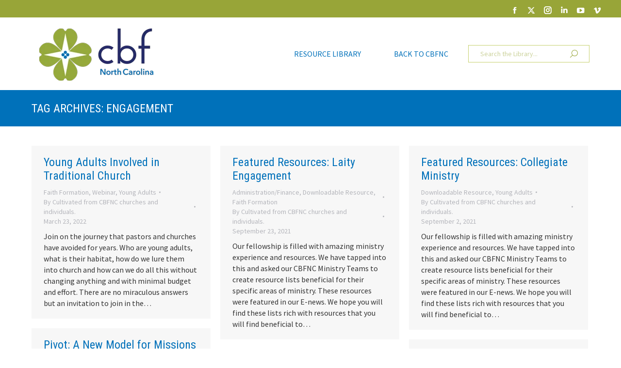

--- FILE ---
content_type: text/html; charset=UTF-8
request_url: https://library.cbfnc.org/tag/engagement/
body_size: 15452
content:
<!DOCTYPE html>
<!--[if !(IE 6) | !(IE 7) | !(IE 8)  ]><!-->
<html lang="en-US" class="no-js">
<!--<![endif]-->
<head>
	<meta charset="UTF-8" />
				<meta name="viewport" content="width=device-width, initial-scale=1, maximum-scale=1, user-scalable=0"/>
			<meta name="theme-color" content="#0071ba"/>	<link rel="profile" href="https://gmpg.org/xfn/11" />
	<title>Engagement &#8211; Resource Library</title>
<meta name='robots' content='max-image-preview:large' />
<link rel='dns-prefetch' href='//www.googletagmanager.com' />
<link rel='dns-prefetch' href='//fonts.googleapis.com' />
<link rel="alternate" type="application/rss+xml" title="Resource Library &raquo; Feed" href="https://library.cbfnc.org/feed/" />
<link rel="alternate" type="application/rss+xml" title="Resource Library &raquo; Comments Feed" href="https://library.cbfnc.org/comments/feed/" />
<link rel="alternate" type="application/rss+xml" title="Resource Library &raquo; Engagement Tag Feed" href="https://library.cbfnc.org/tag/engagement/feed/" />
<style id='wp-img-auto-sizes-contain-inline-css'>
img:is([sizes=auto i],[sizes^="auto," i]){contain-intrinsic-size:3000px 1500px}
/*# sourceURL=wp-img-auto-sizes-contain-inline-css */
</style>

<style id='wp-emoji-styles-inline-css'>

	img.wp-smiley, img.emoji {
		display: inline !important;
		border: none !important;
		box-shadow: none !important;
		height: 1em !important;
		width: 1em !important;
		margin: 0 0.07em !important;
		vertical-align: -0.1em !important;
		background: none !important;
		padding: 0 !important;
	}
/*# sourceURL=wp-emoji-styles-inline-css */
</style>
<style id='classic-theme-styles-inline-css'>
/*! This file is auto-generated */
.wp-block-button__link{color:#fff;background-color:#32373c;border-radius:9999px;box-shadow:none;text-decoration:none;padding:calc(.667em + 2px) calc(1.333em + 2px);font-size:1.125em}.wp-block-file__button{background:#32373c;color:#fff;text-decoration:none}
/*# sourceURL=/wp-includes/css/classic-themes.min.css */
</style>
<link rel='stylesheet' id='dashicons-css' href='https://library.cbfnc.org/wp-includes/css/dashicons.min.css?ver=6.9' media='all' />
<link rel='stylesheet' id='essgrid-blocks-editor-css-css' href='https://library.cbfnc.org/wp-content/plugins/essential-grid/admin/includes/builders/gutenberg/build/index.css?ver=1750853089' media='all' />
<link rel='stylesheet' id='the7-font-css' href='https://library.cbfnc.org/wp-content/themes/dt-the7/fonts/icomoon-the7-font/icomoon-the7-font.min.css?ver=12.10.0' media='all' />
<link rel='stylesheet' id='the7-awesome-fonts-css' href='https://library.cbfnc.org/wp-content/themes/dt-the7/fonts/FontAwesome/css/all.min.css?ver=12.10.0' media='all' />
<link rel='stylesheet' id='the7-awesome-fonts-back-css' href='https://library.cbfnc.org/wp-content/themes/dt-the7/fonts/FontAwesome/back-compat.min.css?ver=12.10.0' media='all' />
<link rel='stylesheet' id='the7-Defaults-css' href='https://library.cbfnc.org/wp-content/uploads/smile_fonts/Defaults/Defaults.css?ver=6.9' media='all' />
<link rel='stylesheet' id='dt-web-fonts-css' href='https://fonts.googleapis.com/css?family=Source+Sans+Pro:400,600,700%7CRoboto:400,600,700%7COpen+Sans:400,600,700%7CRoboto+Condensed:400,600,700' media='all' />
<link rel='stylesheet' id='dt-main-css' href='https://library.cbfnc.org/wp-content/themes/dt-the7/css/main.min.css?ver=12.10.0' media='all' />
<style id='dt-main-inline-css'>
body #load {
  display: block;
  height: 100%;
  overflow: hidden;
  position: fixed;
  width: 100%;
  z-index: 9901;
  opacity: 1;
  visibility: visible;
  transition: all .35s ease-out;
}
.load-wrap {
  width: 100%;
  height: 100%;
  background-position: center center;
  background-repeat: no-repeat;
  text-align: center;
  display: -ms-flexbox;
  display: -ms-flex;
  display: flex;
  -ms-align-items: center;
  -ms-flex-align: center;
  align-items: center;
  -ms-flex-flow: column wrap;
  flex-flow: column wrap;
  -ms-flex-pack: center;
  -ms-justify-content: center;
  justify-content: center;
}
.load-wrap > svg {
  position: absolute;
  top: 50%;
  left: 50%;
  transform: translate(-50%,-50%);
}
#load {
  background: var(--the7-elementor-beautiful-loading-bg,#ffffff);
  --the7-beautiful-spinner-color2: var(--the7-beautiful-spinner-color,#98a538);
}

/*# sourceURL=dt-main-inline-css */
</style>
<link rel='stylesheet' id='the7-custom-scrollbar-css' href='https://library.cbfnc.org/wp-content/themes/dt-the7/lib/custom-scrollbar/custom-scrollbar.min.css?ver=12.10.0' media='all' />
<link rel='stylesheet' id='the7-wpbakery-css' href='https://library.cbfnc.org/wp-content/themes/dt-the7/css/wpbakery.min.css?ver=12.10.0' media='all' />
<link rel='stylesheet' id='the7-css-vars-css' href='https://library.cbfnc.org/wp-content/uploads/the7-css/css-vars.css?ver=e2b634c38e52' media='all' />
<link rel='stylesheet' id='dt-custom-css' href='https://library.cbfnc.org/wp-content/uploads/the7-css/custom.css?ver=e2b634c38e52' media='all' />
<link rel='stylesheet' id='dt-media-css' href='https://library.cbfnc.org/wp-content/uploads/the7-css/media.css?ver=e2b634c38e52' media='all' />
<link rel='stylesheet' id='the7-mega-menu-css' href='https://library.cbfnc.org/wp-content/uploads/the7-css/mega-menu.css?ver=e2b634c38e52' media='all' />
<link rel='stylesheet' id='tp-fontello-css' href='https://library.cbfnc.org/wp-content/plugins/essential-grid/public/assets/font/fontello/css/fontello.css?ver=3.1.9.2' media='all' />
<link rel='stylesheet' id='esg-plugin-settings-css' href='https://library.cbfnc.org/wp-content/plugins/essential-grid/public/assets/css/settings.css?ver=3.1.9.2' media='all' />
<link rel='stylesheet' id='style-css' href='https://library.cbfnc.org/wp-content/themes/dt-the7-child/style.css?ver=12.10.0' media='all' />
<script src="https://library.cbfnc.org/wp-includes/js/jquery/jquery.min.js?ver=3.7.1" id="jquery-core-js"></script>
<script src="https://library.cbfnc.org/wp-includes/js/jquery/jquery-migrate.min.js?ver=3.4.1" id="jquery-migrate-js"></script>
<script id="dt-above-fold-js-extra">
var dtLocal = {"themeUrl":"https://library.cbfnc.org/wp-content/themes/dt-the7","passText":"To view this protected post, enter the password below:","moreButtonText":{"loading":"Loading...","loadMore":"Load more"},"postID":"2161","ajaxurl":"https://library.cbfnc.org/wp-admin/admin-ajax.php","REST":{"baseUrl":"https://library.cbfnc.org/wp-json/the7/v1","endpoints":{"sendMail":"/send-mail"}},"contactMessages":{"required":"One or more fields have an error. Please check and try again.","terms":"Please accept the privacy policy.","fillTheCaptchaError":"Please, fill the captcha."},"captchaSiteKey":"","ajaxNonce":"254156cb7f","pageData":{"type":"archive","template":"archive","layout":"masonry"},"themeSettings":{"smoothScroll":"off","lazyLoading":false,"desktopHeader":{"height":150},"ToggleCaptionEnabled":"disabled","ToggleCaption":"Navigation","floatingHeader":{"showAfter":140,"showMenu":true,"height":60,"logo":{"showLogo":true,"html":"\u003Cimg class=\" preload-me\" src=\"https://library.cbfnc.org/wp-content/uploads/2021/05/CBFNC-newlogo-125.png\" srcset=\"https://library.cbfnc.org/wp-content/uploads/2021/05/CBFNC-newlogo-125.png 266w, https://library.cbfnc.org/wp-content/uploads/2021/05/CBFNC-newlogo-250.png 532w\" width=\"266\" height=\"125\"   sizes=\"266px\" alt=\"Resource Library\" /\u003E","url":"https://library.cbfnc.org/"}},"topLine":{"floatingTopLine":{"logo":{"showLogo":false,"html":""}}},"mobileHeader":{"firstSwitchPoint":1050,"secondSwitchPoint":778,"firstSwitchPointHeight":80,"secondSwitchPointHeight":60,"mobileToggleCaptionEnabled":"disabled","mobileToggleCaption":"Menu"},"stickyMobileHeaderFirstSwitch":{"logo":{"html":"\u003Cimg class=\" preload-me\" src=\"https://library.cbfnc.org/wp-content/uploads/2021/05/CBFNC-newlogo-125.png\" srcset=\"https://library.cbfnc.org/wp-content/uploads/2021/05/CBFNC-newlogo-125.png 266w, https://library.cbfnc.org/wp-content/uploads/2021/05/CBFNC-newlogo-250.png 532w\" width=\"266\" height=\"125\"   sizes=\"266px\" alt=\"Resource Library\" /\u003E"}},"stickyMobileHeaderSecondSwitch":{"logo":{"html":"\u003Cimg class=\" preload-me\" src=\"https://library.cbfnc.org/wp-content/uploads/2021/05/CBFNC-newlogo-125.png\" srcset=\"https://library.cbfnc.org/wp-content/uploads/2021/05/CBFNC-newlogo-125.png 266w, https://library.cbfnc.org/wp-content/uploads/2021/05/CBFNC-newlogo-250.png 532w\" width=\"266\" height=\"125\"   sizes=\"266px\" alt=\"Resource Library\" /\u003E"}},"sidebar":{"switchPoint":990},"boxedWidth":"1340px"},"VCMobileScreenWidth":"768"};
var dtShare = {"shareButtonText":{"facebook":"Share on Facebook","twitter":"Share on X","pinterest":"Pin it","linkedin":"Share on Linkedin","whatsapp":"Share on Whatsapp"},"overlayOpacity":"85"};
//# sourceURL=dt-above-fold-js-extra
</script>
<script src="https://library.cbfnc.org/wp-content/themes/dt-the7/js/above-the-fold.min.js?ver=12.10.0" id="dt-above-fold-js"></script>

<!-- Google tag (gtag.js) snippet added by Site Kit -->
<!-- Google Analytics snippet added by Site Kit -->
<script src="https://www.googletagmanager.com/gtag/js?id=G-LBQBG7HF0G" id="google_gtagjs-js" async></script>
<script id="google_gtagjs-js-after">
window.dataLayer = window.dataLayer || [];function gtag(){dataLayer.push(arguments);}
gtag("set","linker",{"domains":["library.cbfnc.org"]});
gtag("js", new Date());
gtag("set", "developer_id.dZTNiMT", true);
gtag("config", "G-LBQBG7HF0G");
//# sourceURL=google_gtagjs-js-after
</script>
<script></script><link rel="https://api.w.org/" href="https://library.cbfnc.org/wp-json/" /><link rel="alternate" title="JSON" type="application/json" href="https://library.cbfnc.org/wp-json/wp/v2/tags/55" /><link rel="EditURI" type="application/rsd+xml" title="RSD" href="https://library.cbfnc.org/xmlrpc.php?rsd" />
<meta name="generator" content="WordPress 6.9" />
<meta name="generator" content="Site Kit by Google 1.171.0" /><style>.recentcomments a{display:inline !important;padding:0 !important;margin:0 !important;}</style><meta name="generator" content="Powered by WPBakery Page Builder - drag and drop page builder for WordPress."/>
<meta name="generator" content="Powered by Slider Revolution 6.7.38 - responsive, Mobile-Friendly Slider Plugin for WordPress with comfortable drag and drop interface." />
<script type="text/javascript" id="the7-loader-script">
document.addEventListener("DOMContentLoaded", function(event) {
	var load = document.getElementById("load");
	if(!load.classList.contains('loader-removed')){
		var removeLoading = setTimeout(function() {
			load.className += " loader-removed";
		}, 300);
	}
});
</script>
		<link rel="icon" href="https://library.cbfnc.org/wp-content/uploads/2021/05/favicon-new-32.png" type="image/png" sizes="16x16"/><link rel="icon" href="https://library.cbfnc.org/wp-content/uploads/2021/05/favicon-new-32.png" type="image/png" sizes="32x32"/><link rel="apple-touch-icon" href="https://library.cbfnc.org/wp-content/uploads/2021/05/favicon-new-60.png"><link rel="apple-touch-icon" sizes="76x76" href="https://library.cbfnc.org/wp-content/uploads/2021/05/favicon-new-76.png"><link rel="apple-touch-icon" sizes="120x120" href="https://library.cbfnc.org/wp-content/uploads/2021/05/favicon-new-120.png"><link rel="apple-touch-icon" sizes="152x152" href="https://library.cbfnc.org/wp-content/uploads/2021/05/favicon-new-152.png"><script>function setREVStartSize(e){
			//window.requestAnimationFrame(function() {
				window.RSIW = window.RSIW===undefined ? window.innerWidth : window.RSIW;
				window.RSIH = window.RSIH===undefined ? window.innerHeight : window.RSIH;
				try {
					var pw = document.getElementById(e.c).parentNode.offsetWidth,
						newh;
					pw = pw===0 || isNaN(pw) || (e.l=="fullwidth" || e.layout=="fullwidth") ? window.RSIW : pw;
					e.tabw = e.tabw===undefined ? 0 : parseInt(e.tabw);
					e.thumbw = e.thumbw===undefined ? 0 : parseInt(e.thumbw);
					e.tabh = e.tabh===undefined ? 0 : parseInt(e.tabh);
					e.thumbh = e.thumbh===undefined ? 0 : parseInt(e.thumbh);
					e.tabhide = e.tabhide===undefined ? 0 : parseInt(e.tabhide);
					e.thumbhide = e.thumbhide===undefined ? 0 : parseInt(e.thumbhide);
					e.mh = e.mh===undefined || e.mh=="" || e.mh==="auto" ? 0 : parseInt(e.mh,0);
					if(e.layout==="fullscreen" || e.l==="fullscreen")
						newh = Math.max(e.mh,window.RSIH);
					else{
						e.gw = Array.isArray(e.gw) ? e.gw : [e.gw];
						for (var i in e.rl) if (e.gw[i]===undefined || e.gw[i]===0) e.gw[i] = e.gw[i-1];
						e.gh = e.el===undefined || e.el==="" || (Array.isArray(e.el) && e.el.length==0)? e.gh : e.el;
						e.gh = Array.isArray(e.gh) ? e.gh : [e.gh];
						for (var i in e.rl) if (e.gh[i]===undefined || e.gh[i]===0) e.gh[i] = e.gh[i-1];
											
						var nl = new Array(e.rl.length),
							ix = 0,
							sl;
						e.tabw = e.tabhide>=pw ? 0 : e.tabw;
						e.thumbw = e.thumbhide>=pw ? 0 : e.thumbw;
						e.tabh = e.tabhide>=pw ? 0 : e.tabh;
						e.thumbh = e.thumbhide>=pw ? 0 : e.thumbh;
						for (var i in e.rl) nl[i] = e.rl[i]<window.RSIW ? 0 : e.rl[i];
						sl = nl[0];
						for (var i in nl) if (sl>nl[i] && nl[i]>0) { sl = nl[i]; ix=i;}
						var m = pw>(e.gw[ix]+e.tabw+e.thumbw) ? 1 : (pw-(e.tabw+e.thumbw)) / (e.gw[ix]);
						newh =  (e.gh[ix] * m) + (e.tabh + e.thumbh);
					}
					var el = document.getElementById(e.c);
					if (el!==null && el) el.style.height = newh+"px";
					el = document.getElementById(e.c+"_wrapper");
					if (el!==null && el) {
						el.style.height = newh+"px";
						el.style.display = "block";
					}
				} catch(e){
					console.log("Failure at Presize of Slider:" + e)
				}
			//});
		  };</script>
<noscript><style> .wpb_animate_when_almost_visible { opacity: 1; }</style></noscript><style id='the7-custom-inline-css' type='text/css'>
.ubermenu-skin-minimal {
    font-size: 15px !important;
}
.whitetext {color: #fff;}
.whitetext h1 {color: #fff;}
.whitetext h2 {color: #fff;}
.whitetext h3 {color: #fff;}
.whitetext h4 {color: #fff;}
.whitetext h5 {color: #fff;}
.whitetext a {color: #fff;}
.ult_ecpsub_cont {
    text-align: left;
}
</style>
<style id='global-styles-inline-css'>
:root{--wp--preset--aspect-ratio--square: 1;--wp--preset--aspect-ratio--4-3: 4/3;--wp--preset--aspect-ratio--3-4: 3/4;--wp--preset--aspect-ratio--3-2: 3/2;--wp--preset--aspect-ratio--2-3: 2/3;--wp--preset--aspect-ratio--16-9: 16/9;--wp--preset--aspect-ratio--9-16: 9/16;--wp--preset--color--black: #000000;--wp--preset--color--cyan-bluish-gray: #abb8c3;--wp--preset--color--white: #FFF;--wp--preset--color--pale-pink: #f78da7;--wp--preset--color--vivid-red: #cf2e2e;--wp--preset--color--luminous-vivid-orange: #ff6900;--wp--preset--color--luminous-vivid-amber: #fcb900;--wp--preset--color--light-green-cyan: #7bdcb5;--wp--preset--color--vivid-green-cyan: #00d084;--wp--preset--color--pale-cyan-blue: #8ed1fc;--wp--preset--color--vivid-cyan-blue: #0693e3;--wp--preset--color--vivid-purple: #9b51e0;--wp--preset--color--accent: #0071ba;--wp--preset--color--dark-gray: #111;--wp--preset--color--light-gray: #767676;--wp--preset--gradient--vivid-cyan-blue-to-vivid-purple: linear-gradient(135deg,rgb(6,147,227) 0%,rgb(155,81,224) 100%);--wp--preset--gradient--light-green-cyan-to-vivid-green-cyan: linear-gradient(135deg,rgb(122,220,180) 0%,rgb(0,208,130) 100%);--wp--preset--gradient--luminous-vivid-amber-to-luminous-vivid-orange: linear-gradient(135deg,rgb(252,185,0) 0%,rgb(255,105,0) 100%);--wp--preset--gradient--luminous-vivid-orange-to-vivid-red: linear-gradient(135deg,rgb(255,105,0) 0%,rgb(207,46,46) 100%);--wp--preset--gradient--very-light-gray-to-cyan-bluish-gray: linear-gradient(135deg,rgb(238,238,238) 0%,rgb(169,184,195) 100%);--wp--preset--gradient--cool-to-warm-spectrum: linear-gradient(135deg,rgb(74,234,220) 0%,rgb(151,120,209) 20%,rgb(207,42,186) 40%,rgb(238,44,130) 60%,rgb(251,105,98) 80%,rgb(254,248,76) 100%);--wp--preset--gradient--blush-light-purple: linear-gradient(135deg,rgb(255,206,236) 0%,rgb(152,150,240) 100%);--wp--preset--gradient--blush-bordeaux: linear-gradient(135deg,rgb(254,205,165) 0%,rgb(254,45,45) 50%,rgb(107,0,62) 100%);--wp--preset--gradient--luminous-dusk: linear-gradient(135deg,rgb(255,203,112) 0%,rgb(199,81,192) 50%,rgb(65,88,208) 100%);--wp--preset--gradient--pale-ocean: linear-gradient(135deg,rgb(255,245,203) 0%,rgb(182,227,212) 50%,rgb(51,167,181) 100%);--wp--preset--gradient--electric-grass: linear-gradient(135deg,rgb(202,248,128) 0%,rgb(113,206,126) 100%);--wp--preset--gradient--midnight: linear-gradient(135deg,rgb(2,3,129) 0%,rgb(40,116,252) 100%);--wp--preset--font-size--small: 13px;--wp--preset--font-size--medium: 20px;--wp--preset--font-size--large: 36px;--wp--preset--font-size--x-large: 42px;--wp--preset--spacing--20: 0.44rem;--wp--preset--spacing--30: 0.67rem;--wp--preset--spacing--40: 1rem;--wp--preset--spacing--50: 1.5rem;--wp--preset--spacing--60: 2.25rem;--wp--preset--spacing--70: 3.38rem;--wp--preset--spacing--80: 5.06rem;--wp--preset--shadow--natural: 6px 6px 9px rgba(0, 0, 0, 0.2);--wp--preset--shadow--deep: 12px 12px 50px rgba(0, 0, 0, 0.4);--wp--preset--shadow--sharp: 6px 6px 0px rgba(0, 0, 0, 0.2);--wp--preset--shadow--outlined: 6px 6px 0px -3px rgb(255, 255, 255), 6px 6px rgb(0, 0, 0);--wp--preset--shadow--crisp: 6px 6px 0px rgb(0, 0, 0);}:where(.is-layout-flex){gap: 0.5em;}:where(.is-layout-grid){gap: 0.5em;}body .is-layout-flex{display: flex;}.is-layout-flex{flex-wrap: wrap;align-items: center;}.is-layout-flex > :is(*, div){margin: 0;}body .is-layout-grid{display: grid;}.is-layout-grid > :is(*, div){margin: 0;}:where(.wp-block-columns.is-layout-flex){gap: 2em;}:where(.wp-block-columns.is-layout-grid){gap: 2em;}:where(.wp-block-post-template.is-layout-flex){gap: 1.25em;}:where(.wp-block-post-template.is-layout-grid){gap: 1.25em;}.has-black-color{color: var(--wp--preset--color--black) !important;}.has-cyan-bluish-gray-color{color: var(--wp--preset--color--cyan-bluish-gray) !important;}.has-white-color{color: var(--wp--preset--color--white) !important;}.has-pale-pink-color{color: var(--wp--preset--color--pale-pink) !important;}.has-vivid-red-color{color: var(--wp--preset--color--vivid-red) !important;}.has-luminous-vivid-orange-color{color: var(--wp--preset--color--luminous-vivid-orange) !important;}.has-luminous-vivid-amber-color{color: var(--wp--preset--color--luminous-vivid-amber) !important;}.has-light-green-cyan-color{color: var(--wp--preset--color--light-green-cyan) !important;}.has-vivid-green-cyan-color{color: var(--wp--preset--color--vivid-green-cyan) !important;}.has-pale-cyan-blue-color{color: var(--wp--preset--color--pale-cyan-blue) !important;}.has-vivid-cyan-blue-color{color: var(--wp--preset--color--vivid-cyan-blue) !important;}.has-vivid-purple-color{color: var(--wp--preset--color--vivid-purple) !important;}.has-black-background-color{background-color: var(--wp--preset--color--black) !important;}.has-cyan-bluish-gray-background-color{background-color: var(--wp--preset--color--cyan-bluish-gray) !important;}.has-white-background-color{background-color: var(--wp--preset--color--white) !important;}.has-pale-pink-background-color{background-color: var(--wp--preset--color--pale-pink) !important;}.has-vivid-red-background-color{background-color: var(--wp--preset--color--vivid-red) !important;}.has-luminous-vivid-orange-background-color{background-color: var(--wp--preset--color--luminous-vivid-orange) !important;}.has-luminous-vivid-amber-background-color{background-color: var(--wp--preset--color--luminous-vivid-amber) !important;}.has-light-green-cyan-background-color{background-color: var(--wp--preset--color--light-green-cyan) !important;}.has-vivid-green-cyan-background-color{background-color: var(--wp--preset--color--vivid-green-cyan) !important;}.has-pale-cyan-blue-background-color{background-color: var(--wp--preset--color--pale-cyan-blue) !important;}.has-vivid-cyan-blue-background-color{background-color: var(--wp--preset--color--vivid-cyan-blue) !important;}.has-vivid-purple-background-color{background-color: var(--wp--preset--color--vivid-purple) !important;}.has-black-border-color{border-color: var(--wp--preset--color--black) !important;}.has-cyan-bluish-gray-border-color{border-color: var(--wp--preset--color--cyan-bluish-gray) !important;}.has-white-border-color{border-color: var(--wp--preset--color--white) !important;}.has-pale-pink-border-color{border-color: var(--wp--preset--color--pale-pink) !important;}.has-vivid-red-border-color{border-color: var(--wp--preset--color--vivid-red) !important;}.has-luminous-vivid-orange-border-color{border-color: var(--wp--preset--color--luminous-vivid-orange) !important;}.has-luminous-vivid-amber-border-color{border-color: var(--wp--preset--color--luminous-vivid-amber) !important;}.has-light-green-cyan-border-color{border-color: var(--wp--preset--color--light-green-cyan) !important;}.has-vivid-green-cyan-border-color{border-color: var(--wp--preset--color--vivid-green-cyan) !important;}.has-pale-cyan-blue-border-color{border-color: var(--wp--preset--color--pale-cyan-blue) !important;}.has-vivid-cyan-blue-border-color{border-color: var(--wp--preset--color--vivid-cyan-blue) !important;}.has-vivid-purple-border-color{border-color: var(--wp--preset--color--vivid-purple) !important;}.has-vivid-cyan-blue-to-vivid-purple-gradient-background{background: var(--wp--preset--gradient--vivid-cyan-blue-to-vivid-purple) !important;}.has-light-green-cyan-to-vivid-green-cyan-gradient-background{background: var(--wp--preset--gradient--light-green-cyan-to-vivid-green-cyan) !important;}.has-luminous-vivid-amber-to-luminous-vivid-orange-gradient-background{background: var(--wp--preset--gradient--luminous-vivid-amber-to-luminous-vivid-orange) !important;}.has-luminous-vivid-orange-to-vivid-red-gradient-background{background: var(--wp--preset--gradient--luminous-vivid-orange-to-vivid-red) !important;}.has-very-light-gray-to-cyan-bluish-gray-gradient-background{background: var(--wp--preset--gradient--very-light-gray-to-cyan-bluish-gray) !important;}.has-cool-to-warm-spectrum-gradient-background{background: var(--wp--preset--gradient--cool-to-warm-spectrum) !important;}.has-blush-light-purple-gradient-background{background: var(--wp--preset--gradient--blush-light-purple) !important;}.has-blush-bordeaux-gradient-background{background: var(--wp--preset--gradient--blush-bordeaux) !important;}.has-luminous-dusk-gradient-background{background: var(--wp--preset--gradient--luminous-dusk) !important;}.has-pale-ocean-gradient-background{background: var(--wp--preset--gradient--pale-ocean) !important;}.has-electric-grass-gradient-background{background: var(--wp--preset--gradient--electric-grass) !important;}.has-midnight-gradient-background{background: var(--wp--preset--gradient--midnight) !important;}.has-small-font-size{font-size: var(--wp--preset--font-size--small) !important;}.has-medium-font-size{font-size: var(--wp--preset--font-size--medium) !important;}.has-large-font-size{font-size: var(--wp--preset--font-size--large) !important;}.has-x-large-font-size{font-size: var(--wp--preset--font-size--x-large) !important;}
/*# sourceURL=global-styles-inline-css */
</style>
<link rel='stylesheet' id='rs-plugin-settings-css' href='//library.cbfnc.org/wp-content/plugins/revslider/sr6/assets/css/rs6.css?ver=6.7.38' media='all' />
<style id='rs-plugin-settings-inline-css'>
#rs-demo-id {}
/*# sourceURL=rs-plugin-settings-inline-css */
</style>
</head>
<body id="the7-body" class="archive tag tag-engagement tag-55 wp-embed-responsive wp-theme-dt-the7 wp-child-theme-dt-the7-child layout-masonry description-under-image dt-responsive-on right-mobile-menu-close-icon ouside-menu-close-icon mobile-hamburger-close-bg-enable mobile-hamburger-close-bg-hover-enable  fade-medium-mobile-menu-close-icon fade-medium-menu-close-icon srcset-enabled btn-flat custom-btn-color custom-btn-hover-color phantom-fade phantom-shadow-decoration phantom-main-logo-on sticky-mobile-header top-header first-switch-logo-left first-switch-menu-right second-switch-logo-left second-switch-menu-right right-mobile-menu layzr-loading-on popup-message-style the7-ver-12.10.0 dt-fa-compatibility wpb-js-composer js-comp-ver-8.7.2 vc_responsive">
<!-- The7 12.10.0 -->
<div id="load" class="ring-loader">
	<div class="load-wrap">
<style type="text/css">
    .the7-spinner {
        width: 72px;
        height: 72px;
        position: relative;
    }
    .the7-spinner > div {
        border-radius: 50%;
        width: 9px;
        left: 0;
        box-sizing: border-box;
        display: block;
        position: absolute;
        border: 9px solid #fff;
        width: 72px;
        height: 72px;
    }
    .the7-spinner-ring-bg{
        opacity: 0.25;
    }
    div.the7-spinner-ring {
        animation: spinner-animation 0.8s cubic-bezier(1, 1, 1, 1) infinite;
        border-color:var(--the7-beautiful-spinner-color2) transparent transparent transparent;
    }

    @keyframes spinner-animation{
        from{
            transform: rotate(0deg);
        }
        to {
            transform: rotate(360deg);
        }
    }
</style>

<div class="the7-spinner">
    <div class="the7-spinner-ring-bg"></div>
    <div class="the7-spinner-ring"></div>
</div></div>
</div>
<div id="page" >
	<a class="skip-link screen-reader-text" href="#content">Skip to content</a>

<div class="masthead inline-header right widgets full-height shadow-mobile-header-decoration small-mobile-menu-icon dt-parent-menu-clickable show-sub-menu-on-hover" >

	<div class="top-bar top-bar-line-hide">
	<div class="top-bar-bg" ></div>
	<div class="mini-widgets left-widgets"></div><div class="right-widgets mini-widgets"><div class="soc-ico show-on-desktop in-top-bar-right in-menu-second-switch disabled-bg custom-border border-on hover-disabled-bg hover-custom-border hover-border-on"><a title="Facebook page opens in new window" href="https://facebook.com/cbfnc" target="_blank" class="facebook"><span class="soc-font-icon"></span><span class="screen-reader-text">Facebook page opens in new window</span></a><a title="X page opens in new window" href="https://twitter.com/cbfnc" target="_blank" class="twitter"><span class="soc-font-icon"></span><span class="screen-reader-text">X page opens in new window</span></a><a title="Instagram page opens in new window" href="https://www.instagram.com/cbfnc/" target="_blank" class="instagram"><span class="soc-font-icon"></span><span class="screen-reader-text">Instagram page opens in new window</span></a><a title="Linkedin page opens in new window" href="https://www.linkedin.com/company/cooperative-baptist-fellowship-of-north-carolina/about/" target="_blank" class="linkedin"><span class="soc-font-icon"></span><span class="screen-reader-text">Linkedin page opens in new window</span></a><a title="YouTube page opens in new window" href="https://www.youtube.com/channel/UC8F2JAIXJIeacyu3VKSALlw" target="_blank" class="you-tube"><span class="soc-font-icon"></span><span class="screen-reader-text">YouTube page opens in new window</span></a><a title="Vimeo page opens in new window" href="https://vimeo.com/user5242650" target="_blank" class="vimeo"><span class="soc-font-icon"></span><span class="screen-reader-text">Vimeo page opens in new window</span></a></div></div></div>

	<header class="header-bar" role="banner">

		<div class="branding">
	<div id="site-title" class="assistive-text">Resource Library</div>
	<div id="site-description" class="assistive-text">CBFNC</div>
	<a class="same-logo" href="https://library.cbfnc.org/"><img class=" preload-me" src="https://library.cbfnc.org/wp-content/uploads/2021/05/CBFNC-newlogo-125.png" srcset="https://library.cbfnc.org/wp-content/uploads/2021/05/CBFNC-newlogo-125.png 266w, https://library.cbfnc.org/wp-content/uploads/2021/05/CBFNC-newlogo-250.png 532w" width="266" height="125"   sizes="266px" alt="Resource Library" /></a></div>

		<ul id="primary-menu" class="main-nav outside-item-remove-margin"><li class="menu-item menu-item-type-post_type menu-item-object-page menu-item-home menu-item-535 first depth-0"><a href='https://library.cbfnc.org/' data-level='1'><span class="menu-item-text"><span class="menu-text">Resource Library</span></span></a></li> <li class="menu-item menu-item-type-custom menu-item-object-custom menu-item-534 last depth-0"><a href='https://cbfnc.org' target='_blank' data-level='1'><span class="menu-item-text"><span class="menu-text">Back to CBFNC</span></span></a></li> </ul>
		<div class="mini-widgets"><div class="mini-search show-on-desktop in-menu-first-switch in-menu-second-switch classic-search custom-icon"><form class="searchform mini-widget-searchform" role="search" method="get" action="https://library.cbfnc.org/">

	<div class="screen-reader-text">Search:</div>

	
		<input type="text" aria-label="Search" class="field searchform-s" name="s" value="" placeholder="Search the Library..." title="Search form"/>
		<a href="" class="search-icon"  aria-label="Search"><i class="the7-mw-icon-search" aria-hidden="true"></i></a>

			<input type="submit" class="assistive-text searchsubmit" value="Go!"/>
</form>
</div></div>
	</header>

</div>
<div role="navigation" aria-label="Main Menu" class="dt-mobile-header mobile-menu-show-divider">
	<div class="dt-close-mobile-menu-icon" aria-label="Close" role="button" tabindex="0"><div class="close-line-wrap"><span class="close-line"></span><span class="close-line"></span><span class="close-line"></span></div></div>	<ul id="mobile-menu" class="mobile-main-nav">
		<li class="menu-item menu-item-type-post_type menu-item-object-page menu-item-home menu-item-535 first depth-0"><a href='https://library.cbfnc.org/' data-level='1'><span class="menu-item-text"><span class="menu-text">Resource Library</span></span></a></li> <li class="menu-item menu-item-type-custom menu-item-object-custom menu-item-534 last depth-0"><a href='https://cbfnc.org' target='_blank' data-level='1'><span class="menu-item-text"><span class="menu-text">Back to CBFNC</span></span></a></li> 	</ul>
	<div class='mobile-mini-widgets-in-menu'></div>
</div>

		<div class="page-title title-left solid-bg breadcrumbs-off breadcrumbs-mobile-off page-title-responsive-enabled">
			<div class="wf-wrap">

				<div class="page-title-head hgroup"><h1 >Tag Archives: <span>Engagement</span></h1></div>			</div>
		</div>

		

<div id="main" class="sidebar-none sidebar-divider-vertical">

	
	<div class="main-gradient"></div>
	<div class="wf-wrap">
	<div class="wf-container-main">

	

	<!-- Content -->
	<div id="content" class="content" role="main">

		<div class="wf-container loading-effect-fade-in iso-container bg-under-post description-under-image content-align-left" data-padding="10px" data-cur-page="1" data-width="320px" data-columns="3">
<div class="wf-cell iso-item" data-post-id="2161" data-date="2022-03-23T22:40:46+00:00" data-name="Young Adults Involved in Traditional Church">
	<article class="post no-img post-2161 type-post status-publish format-standard hentry category-faith-formation category-webinar-resource category-young-adults tag-church tag-engagement tag-young-adults category-4 category-60 category-36 bg-on fullwidth-img description-off">

		
		<div class="blog-content wf-td">
			<h3 class="entry-title"><a href="https://library.cbfnc.org/young-adults-involved-in-traditional-church/" title="Young Adults Involved in Traditional Church" rel="bookmark">Young Adults Involved in Traditional Church</a></h3>

			<div class="entry-meta"><span class="category-link"><a href="https://library.cbfnc.org/category/faith-formation/" >Faith Formation</a>, <a href="https://library.cbfnc.org/category/resource/webinar-resource/" >Webinar</a>, <a href="https://library.cbfnc.org/category/young-adults/" >Young Adults</a></span><a class="author vcard" href="https://library.cbfnc.org/author/cbfnc-author/" title="View all posts by Cultivated from CBFNC churches and individuals." rel="author">By <span class="fn">Cultivated from CBFNC churches and individuals.</span></a><a href="https://library.cbfnc.org/2022/03/23/" title="10:40 pm" class="data-link" rel="bookmark"><time class="entry-date updated" datetime="2022-03-23T22:40:46+00:00">March 23, 2022</time></a></div><p>Join on the journey that pastors and churches have avoided for years. Who are young adults, what is their habitat, how do we lure them into church and how can we do all this without changing anything and with minimal budget and effort. There are no miraculous answers but an invitation to join in the&hellip;</p>

		</div>

	</article>

</div>
<div class="wf-cell iso-item" data-post-id="2011" data-date="2021-09-23T19:56:39+00:00" data-name="Featured Resources: Laity Engagement">
	<article class="post no-img post-2011 type-post status-publish format-standard hentry category-administration-finance category-downloadable-resource category-faith-formation tag-engagement tag-laity tag-leadership category-2 category-40 category-4 bg-on fullwidth-img description-off">

		
		<div class="blog-content wf-td">
			<h3 class="entry-title"><a href="https://library.cbfnc.org/featured-resources-laity-engagement/" title="Featured Resources: Laity Engagement" rel="bookmark">Featured Resources: Laity Engagement</a></h3>

			<div class="entry-meta"><span class="category-link"><a href="https://library.cbfnc.org/category/administration-finance/" >Administration/Finance</a>, <a href="https://library.cbfnc.org/category/resource/downloadable-resource/" >Downloadable Resource</a>, <a href="https://library.cbfnc.org/category/faith-formation/" >Faith Formation</a></span><a class="author vcard" href="https://library.cbfnc.org/author/cbfnc-author/" title="View all posts by Cultivated from CBFNC churches and individuals." rel="author">By <span class="fn">Cultivated from CBFNC churches and individuals.</span></a><a href="https://library.cbfnc.org/2021/09/23/" title="7:56 pm" class="data-link" rel="bookmark"><time class="entry-date updated" datetime="2021-09-23T19:56:39+00:00">September 23, 2021</time></a></div><p>Our fellowship is filled with amazing ministry experience and resources. We have tapped into this and asked our CBFNC Ministry Teams to create resource lists beneficial for their specific areas of ministry. These resources were featured in our E-news. We hope you will find these lists rich with resources that you will find beneficial to&hellip;</p>

		</div>

	</article>

</div>
<div class="wf-cell iso-item" data-post-id="2003" data-date="2021-09-02T16:52:31+00:00" data-name="Featured Resources:  Collegiate Ministry">
	<article class="post no-img post-2003 type-post status-publish format-standard hentry category-downloadable-resource category-young-adults tag-college tag-engagement tag-young-adult category-40 category-36 bg-on fullwidth-img description-off">

		
		<div class="blog-content wf-td">
			<h3 class="entry-title"><a href="https://library.cbfnc.org/featured-resources-collegiate-ministry/" title="Featured Resources:  Collegiate Ministry" rel="bookmark">Featured Resources:  Collegiate Ministry</a></h3>

			<div class="entry-meta"><span class="category-link"><a href="https://library.cbfnc.org/category/resource/downloadable-resource/" >Downloadable Resource</a>, <a href="https://library.cbfnc.org/category/young-adults/" >Young Adults</a></span><a class="author vcard" href="https://library.cbfnc.org/author/cbfnc-author/" title="View all posts by Cultivated from CBFNC churches and individuals." rel="author">By <span class="fn">Cultivated from CBFNC churches and individuals.</span></a><a href="https://library.cbfnc.org/2021/09/02/" title="4:52 pm" class="data-link" rel="bookmark"><time class="entry-date updated" datetime="2021-09-02T16:52:31+00:00">September 2, 2021</time></a></div><p>Our fellowship is filled with amazing ministry experience and resources. We have tapped into this and asked our CBFNC Ministry Teams to create resource lists beneficial for their specific areas of ministry. These resources were featured in our E-news. We hope you will find these lists rich with resources that you will find beneficial to&hellip;</p>

		</div>

	</article>

</div>
<div class="wf-cell iso-item" data-post-id="126" data-date="2018-11-20T18:19:47+00:00" data-name="Pivot: A New Model for Missions">
	<article class="post no-img post-126 type-post status-publish format-standard hentry category-missions category-webinar-resource tag-community tag-engagement tag-innovation tag-missional tag-missions tag-trip category-31 category-60 bg-on fullwidth-img description-off">

		
		<div class="blog-content wf-td">
			<h3 class="entry-title"><a href="https://library.cbfnc.org/pivot-a-new-model-for-missions/" title="Pivot: A New Model for Missions" rel="bookmark">Pivot: A New Model for Missions</a></h3>

			<div class="entry-meta"><span class="category-link"><a href="https://library.cbfnc.org/category/missions/" >Missions</a>, <a href="https://library.cbfnc.org/category/resource/webinar-resource/" >Webinar</a></span><a class="author vcard" href="https://library.cbfnc.org/author/cbfnc-author/" title="View all posts by Cultivated from CBFNC churches and individuals." rel="author">By <span class="fn">Cultivated from CBFNC churches and individuals.</span></a><a href="https://library.cbfnc.org/2018/11/20/" title="6:19 pm" class="data-link" rel="bookmark"><time class="entry-date updated" datetime="2018-11-20T18:19:47+00:00">November 20, 2018</time></a></div><p>In this webinar CBF field personnel Matt &amp; Michelle Norman present Pivot, a leadership development resource they developed that challenges our traditional thoughts and beliefs about God’s mission in the world and our role in that mission. </p>

		</div>

	</article>

</div>
<div class="wf-cell iso-item" data-post-id="134" data-date="2018-10-24T18:28:07+00:00" data-name="From Awareness to Engagement: How your Church Can Fight Human Trafficking">
	<article class="post no-img post-134 type-post status-publish format-standard hentry category-missions category-pastoral-care-chaplaincy category-webinar-resource tag-engagement tag-human tag-trafficking category-31 category-6 category-60 bg-on fullwidth-img description-off">

		
		<div class="blog-content wf-td">
			<h3 class="entry-title"><a href="https://library.cbfnc.org/from-awareness-to-engagement-how-your-church-can-fight-human-trafficking/" title="From Awareness to Engagement: How your Church Can Fight Human Trafficking" rel="bookmark">From Awareness to Engagement: How your Church Can Fight Human Trafficking</a></h3>

			<div class="entry-meta"><span class="category-link"><a href="https://library.cbfnc.org/category/missions/" >Missions</a>, <a href="https://library.cbfnc.org/category/pastoral-care-chaplaincy/" >Pastoral Care &amp; Chaplaincy</a>, <a href="https://library.cbfnc.org/category/resource/webinar-resource/" >Webinar</a></span><a class="author vcard" href="https://library.cbfnc.org/author/cbfnc-author/" title="View all posts by Cultivated from CBFNC churches and individuals." rel="author">By <span class="fn">Cultivated from CBFNC churches and individuals.</span></a><a href="https://library.cbfnc.org/2018/10/24/" title="6:28 pm" class="data-link" rel="bookmark"><time class="entry-date updated" datetime="2018-10-24T18:28:07+00:00">October 24, 2018</time></a></div><p>This webinar is presented by members of the leadership team for the North Carolina Coalition Against Human Trafficking. NCCAHT is a statewide network of nonprofits, agencies and other organizations that work together to fight Human Trafficking in NC. Learn how your church can fight human trafficking in our state and world.  Document presented during the&hellip;</p>

		</div>

	</article>

</div></div>
	</div><!-- #content -->

	

			</div><!-- .wf-container -->
		</div><!-- .wf-wrap -->

	
	</div><!-- #main -->

	


	<!-- !Footer -->
	<footer id="footer" class="footer solid-bg footer-outline-decoration"  role="contentinfo">

		
<!-- !Bottom-bar -->
<div id="bottom-bar" class="solid-bg logo-left">
    <div class="wf-wrap">
        <div class="wf-container-bottom">

			<div id="branding-bottom"><a class="" href="https://library.cbfnc.org/"><img class=" preload-me" src="https://library.cbfnc.org/wp-content/uploads/2021/05/favicon-new-60.png" srcset="https://library.cbfnc.org/wp-content/uploads/2021/05/favicon-new-60.png 60w, https://library.cbfnc.org/wp-content/uploads/2021/05/favicon-new-120.png 120w" width="60" height="60"   sizes="60px" alt="Resource Library" /></a></div>
                <div class="wf-float-left">

					©2021 Cooperative Baptist Fellowship of North Carolina. 
                </div>

			
            <div class="wf-float-right">

				<div class="bottom-text-block"><p>Website Design by <a href="https://webpressinc.com">Webpress</a>.</p>
</div>
            </div>

        </div><!-- .wf-container-bottom -->
    </div><!-- .wf-wrap -->
</div><!-- #bottom-bar -->
	</footer><!-- #footer -->

<a href="#" class="scroll-top"><svg version="1.1" xmlns="http://www.w3.org/2000/svg" xmlns:xlink="http://www.w3.org/1999/xlink" x="0px" y="0px"
	 viewBox="0 0 16 16" style="enable-background:new 0 0 16 16;" xml:space="preserve">
<path d="M11.7,6.3l-3-3C8.5,3.1,8.3,3,8,3c0,0,0,0,0,0C7.7,3,7.5,3.1,7.3,3.3l-3,3c-0.4,0.4-0.4,1,0,1.4c0.4,0.4,1,0.4,1.4,0L7,6.4
	V12c0,0.6,0.4,1,1,1s1-0.4,1-1V6.4l1.3,1.3c0.4,0.4,1,0.4,1.4,0C11.9,7.5,12,7.3,12,7S11.9,6.5,11.7,6.3z"/>
</svg><span class="screen-reader-text">Go to Top</span></a>

</div><!-- #page -->


		<script>
			window.RS_MODULES = window.RS_MODULES || {};
			window.RS_MODULES.modules = window.RS_MODULES.modules || {};
			window.RS_MODULES.waiting = window.RS_MODULES.waiting || [];
			window.RS_MODULES.defered = true;
			window.RS_MODULES.moduleWaiting = window.RS_MODULES.moduleWaiting || {};
			window.RS_MODULES.type = 'compiled';
		</script>
		<script type="speculationrules">
{"prefetch":[{"source":"document","where":{"and":[{"href_matches":"/*"},{"not":{"href_matches":["/wp-*.php","/wp-admin/*","/wp-content/uploads/*","/wp-content/*","/wp-content/plugins/*","/wp-content/themes/dt-the7-child/*","/wp-content/themes/dt-the7/*","/*\\?(.+)"]}},{"not":{"selector_matches":"a[rel~=\"nofollow\"]"}},{"not":{"selector_matches":".no-prefetch, .no-prefetch a"}}]},"eagerness":"conservative"}]}
</script>
<script>var ajaxRevslider;function rsCustomAjaxContentLoadingFunction(){ajaxRevslider=function(obj){var content='',data={action:'revslider_ajax_call_front',client_action:'get_slider_html',token:'4d17aac421',type:obj.type,id:obj.id,aspectratio:obj.aspectratio};jQuery.ajax({type:'post',url:'https://library.cbfnc.org/wp-admin/admin-ajax.php',dataType:'json',data:data,async:false,success:function(ret,textStatus,XMLHttpRequest){if(ret.success==true)content=ret.data;},error:function(e){console.log(e);}});return content;};var ajaxRemoveRevslider=function(obj){return jQuery(obj.selector+' .rev_slider').revkill();};if(jQuery.fn.tpessential!==undefined)if(typeof(jQuery.fn.tpessential.defaults)!=='undefined')jQuery.fn.tpessential.defaults.ajaxTypes.push({type:'revslider',func:ajaxRevslider,killfunc:ajaxRemoveRevslider,openAnimationSpeed:0.3});}var rsCustomAjaxContent_Once=false;if(document.readyState==="loading")document.addEventListener('readystatechange',function(){if((document.readyState==="interactive"||document.readyState==="complete")&&!rsCustomAjaxContent_Once){rsCustomAjaxContent_Once=true;rsCustomAjaxContentLoadingFunction();}});else{rsCustomAjaxContent_Once=true;rsCustomAjaxContentLoadingFunction();}</script><script src="https://library.cbfnc.org/wp-content/themes/dt-the7/js/main.min.js?ver=12.10.0" id="dt-main-js"></script>
<script src="//library.cbfnc.org/wp-content/plugins/revslider/sr6/assets/js/rbtools.min.js?ver=6.7.38" defer async id="tp-tools-js"></script>
<script src="//library.cbfnc.org/wp-content/plugins/revslider/sr6/assets/js/rs6.min.js?ver=6.7.38" defer async id="revmin-js"></script>
<script src="https://library.cbfnc.org/wp-content/themes/dt-the7/js/legacy.min.js?ver=12.10.0" id="dt-legacy-js"></script>
<script src="https://library.cbfnc.org/wp-content/themes/dt-the7/lib/jquery-mousewheel/jquery-mousewheel.min.js?ver=12.10.0" id="jquery-mousewheel-js"></script>
<script src="https://library.cbfnc.org/wp-content/themes/dt-the7/lib/custom-scrollbar/custom-scrollbar.min.js?ver=12.10.0" id="the7-custom-scrollbar-js"></script>
<script id="wp-emoji-settings" type="application/json">
{"baseUrl":"https://s.w.org/images/core/emoji/17.0.2/72x72/","ext":".png","svgUrl":"https://s.w.org/images/core/emoji/17.0.2/svg/","svgExt":".svg","source":{"concatemoji":"https://library.cbfnc.org/wp-includes/js/wp-emoji-release.min.js?ver=6.9"}}
</script>
<script type="module">
/*! This file is auto-generated */
const a=JSON.parse(document.getElementById("wp-emoji-settings").textContent),o=(window._wpemojiSettings=a,"wpEmojiSettingsSupports"),s=["flag","emoji"];function i(e){try{var t={supportTests:e,timestamp:(new Date).valueOf()};sessionStorage.setItem(o,JSON.stringify(t))}catch(e){}}function c(e,t,n){e.clearRect(0,0,e.canvas.width,e.canvas.height),e.fillText(t,0,0);t=new Uint32Array(e.getImageData(0,0,e.canvas.width,e.canvas.height).data);e.clearRect(0,0,e.canvas.width,e.canvas.height),e.fillText(n,0,0);const a=new Uint32Array(e.getImageData(0,0,e.canvas.width,e.canvas.height).data);return t.every((e,t)=>e===a[t])}function p(e,t){e.clearRect(0,0,e.canvas.width,e.canvas.height),e.fillText(t,0,0);var n=e.getImageData(16,16,1,1);for(let e=0;e<n.data.length;e++)if(0!==n.data[e])return!1;return!0}function u(e,t,n,a){switch(t){case"flag":return n(e,"\ud83c\udff3\ufe0f\u200d\u26a7\ufe0f","\ud83c\udff3\ufe0f\u200b\u26a7\ufe0f")?!1:!n(e,"\ud83c\udde8\ud83c\uddf6","\ud83c\udde8\u200b\ud83c\uddf6")&&!n(e,"\ud83c\udff4\udb40\udc67\udb40\udc62\udb40\udc65\udb40\udc6e\udb40\udc67\udb40\udc7f","\ud83c\udff4\u200b\udb40\udc67\u200b\udb40\udc62\u200b\udb40\udc65\u200b\udb40\udc6e\u200b\udb40\udc67\u200b\udb40\udc7f");case"emoji":return!a(e,"\ud83e\u1fac8")}return!1}function f(e,t,n,a){let r;const o=(r="undefined"!=typeof WorkerGlobalScope&&self instanceof WorkerGlobalScope?new OffscreenCanvas(300,150):document.createElement("canvas")).getContext("2d",{willReadFrequently:!0}),s=(o.textBaseline="top",o.font="600 32px Arial",{});return e.forEach(e=>{s[e]=t(o,e,n,a)}),s}function r(e){var t=document.createElement("script");t.src=e,t.defer=!0,document.head.appendChild(t)}a.supports={everything:!0,everythingExceptFlag:!0},new Promise(t=>{let n=function(){try{var e=JSON.parse(sessionStorage.getItem(o));if("object"==typeof e&&"number"==typeof e.timestamp&&(new Date).valueOf()<e.timestamp+604800&&"object"==typeof e.supportTests)return e.supportTests}catch(e){}return null}();if(!n){if("undefined"!=typeof Worker&&"undefined"!=typeof OffscreenCanvas&&"undefined"!=typeof URL&&URL.createObjectURL&&"undefined"!=typeof Blob)try{var e="postMessage("+f.toString()+"("+[JSON.stringify(s),u.toString(),c.toString(),p.toString()].join(",")+"));",a=new Blob([e],{type:"text/javascript"});const r=new Worker(URL.createObjectURL(a),{name:"wpTestEmojiSupports"});return void(r.onmessage=e=>{i(n=e.data),r.terminate(),t(n)})}catch(e){}i(n=f(s,u,c,p))}t(n)}).then(e=>{for(const n in e)a.supports[n]=e[n],a.supports.everything=a.supports.everything&&a.supports[n],"flag"!==n&&(a.supports.everythingExceptFlag=a.supports.everythingExceptFlag&&a.supports[n]);var t;a.supports.everythingExceptFlag=a.supports.everythingExceptFlag&&!a.supports.flag,a.supports.everything||((t=a.source||{}).concatemoji?r(t.concatemoji):t.wpemoji&&t.twemoji&&(r(t.twemoji),r(t.wpemoji)))});
//# sourceURL=https://library.cbfnc.org/wp-includes/js/wp-emoji-loader.min.js
</script>
<script></script>
<div class="pswp" tabindex="-1" role="dialog" aria-hidden="true">
	<div class="pswp__bg"></div>
	<div class="pswp__scroll-wrap">
		<div class="pswp__container">
			<div class="pswp__item"></div>
			<div class="pswp__item"></div>
			<div class="pswp__item"></div>
		</div>
		<div class="pswp__ui pswp__ui--hidden">
			<div class="pswp__top-bar">
				<div class="pswp__counter"></div>
				<button class="pswp__button pswp__button--close" title="Close (Esc)" aria-label="Close (Esc)"></button>
				<button class="pswp__button pswp__button--share" title="Share" aria-label="Share"></button>
				<button class="pswp__button pswp__button--fs" title="Toggle fullscreen" aria-label="Toggle fullscreen"></button>
				<button class="pswp__button pswp__button--zoom" title="Zoom in/out" aria-label="Zoom in/out"></button>
				<div class="pswp__preloader">
					<div class="pswp__preloader__icn">
						<div class="pswp__preloader__cut">
							<div class="pswp__preloader__donut"></div>
						</div>
					</div>
				</div>
			</div>
			<div class="pswp__share-modal pswp__share-modal--hidden pswp__single-tap">
				<div class="pswp__share-tooltip"></div> 
			</div>
			<button class="pswp__button pswp__button--arrow--left" title="Previous (arrow left)" aria-label="Previous (arrow left)">
			</button>
			<button class="pswp__button pswp__button--arrow--right" title="Next (arrow right)" aria-label="Next (arrow right)">
			</button>
			<div class="pswp__caption">
				<div class="pswp__caption__center"></div>
			</div>
		</div>
	</div>
</div>
</body>
</html>


<!-- Page cached by LiteSpeed Cache 7.7 on 2026-01-28 16:21:00 -->